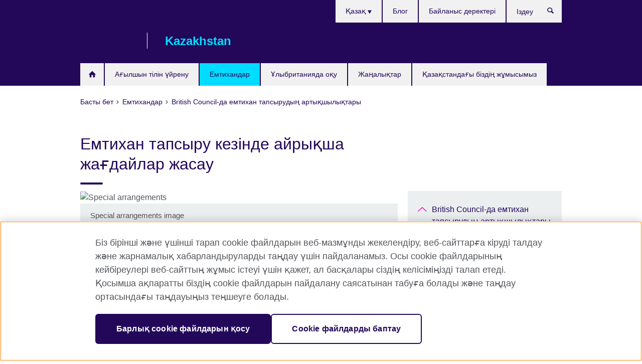

--- FILE ---
content_type: text/html; charset=utf-8
request_url: https://kazakhstan.britishcouncil.org/kk/exam/why/special-arrangements
body_size: 11504
content:
<!DOCTYPE html>
<html lang="kk"
      dir="ltr"
      class="ltr">
<head>
  <!--[if IE]><![endif]-->
<meta http-equiv="Content-Type" content="text/html; charset=utf-8" />
<script> dataLayer = [{"pageTitle":"\u0415\u043c\u0442\u0438\u0445\u0430\u043d \u0442\u0430\u043f\u0441\u044b\u0440\u0443 \u043a\u0435\u0437\u0456\u043d\u0434\u0435 \u0430\u0439\u0440\u044b\u049b\u0448\u0430 \u0436\u0430\u0493\u0434\u0430\u0439\u043b\u0430\u0440 \u0436\u0430\u0441\u0430\u0443","pageCategory":"general_info"}] </script>
<!-- OneTrust Cookies Consent Notice start -->
	<script src="https://cdn.cookielaw.org/scripttemplates/otSDKStub.js" data-document-language="true"
	type="text/javascript" charset="UTF-8" data-domain-script="a902e9be-a500-47f5-b438-11a4fb2e1e31"></script>
	<script type="text/javascript">
	function OptanonWrapper() { }
	</script><!-- OneTrust Cookies Consent Notice end --><!-- Google Tag Manager -->
<script>
  (function (w,d,s,l,i) {
w[l] = w[l]||[];w[l].push({'gtm.start':new Date().getTime(),event:'gtm.js'});var f = d.getElementsByTagName(s)[0],j = d.createElement(s),dl = l != 'dataLayer' ? '&l=' + l : '';j.async = true;j.src = '//www.googletagmanager.com/gtm.js?id=' + i + dl;f.parentNode.insertBefore(j,f);})(window,document,'script','dataLayer','GTM-WGRQH3');
</script>
<!-- End Google Tag Manager -->
<meta name="WT.sp" content="Kazakhstan;SBU-Exams" />
<link href="https://kazakhstan.britishcouncil.org/kk/exam/why/special-arrangements" rel="alternate"  hreflang="x-default" /><link href="https://kazakhstan.britishcouncil.org/exam/why/special-arrangements" rel="alternate" hreflang="en-KZ" />
<link href="https://kazakhstan.britishcouncil.org/kk/exam/why/special-arrangements" rel="alternate" hreflang="kk-KZ" />
<link href="https://kazakhstan.britishcouncil.org/ru/exam/why/special-arrangements" rel="alternate" hreflang="ru-KZ" />
<meta property="og:image" content="https://kazakhstan.britishcouncil.org/sites/default/files/9195.jpg" />
<link rel="shortcut icon" href="https://kazakhstan.britishcouncil.org/profiles/solas2/themes/solas_ui/favicon.ico" type="image/vnd.microsoft.icon" />
<meta name="description" content="British Council ұйымының міндеті – барлық үміткерлерді әділетті әрі шындыққа сай бағалау және емтихан тапсыру үшін оңтайлы жағдай жасау." />
<link rel="canonical" href="https://kazakhstan.britishcouncil.org/kk/exam/why/special-arrangements" />
<meta name="twitter:dnt" content="on" />
  <title>Емтихан тапсыру кезінде айрықша жағдайлар жасау | British Council</title>
  <meta http-equiv="X-UA-Compatible" content="IE=edge">
  <meta name="HandheldFriendly" content="True">
  <meta name="MobileOptimized" content="320">
  <meta name="viewport" content="width=device-width, initial-scale=1.0">
  <!-- iOS -->
  <link rel="apple-touch-icon" sizes="76x76"
        href="/profiles/solas2/themes/solas_ui/favicons/touch-icon-ipad.png">
  <link rel="apple-touch-icon" sizes="180x180"
        href="/profiles/solas2/themes/solas_ui/favicons/apple-touch-icon.png">
  <!-- Safari -->
  <link rel="mask-icon" color="#23085a"
        href="/profiles/solas2/themes/solas_ui/favicons/safari-pinned-tab.svg">
  <!-- Android -->
  <link rel="shortcut icon" sizes="192x192"
        href="/profiles/solas2/themes/solas_ui/favicons/android-chrome-192x192.png">
  <!-- Microsoft -->
  <meta name="msapplication-TileColor" content="#23085a">
  <meta name="msapplication-config" content="/favicons/browserconfig.xml">
  <meta name="theme-color" content="#ffffff">
  <meta http-equiv="cleartype" content="on">
  <link type="text/css" rel="stylesheet" href="/sites/default/files/advagg_css/css__gUwrWmDSCYDpNT-ZgT90lg3qnBO5bhMRTuszI3FZdGE__NddIO3YqwbFuLJ1SpObv95pgccLJqWX0xe4khRt6KhE__FCm6jXjiBjP8zuYZ_NnbkNCk7HnXXx-2_qGc7vHwDAI.css" media="all" />
<link type="text/css" rel="stylesheet" href="https://sui.britishcouncil.org/2.1.0/css/bc-theme.css" media="all" />
<link type="text/css" rel="stylesheet" href="/sites/default/files/advagg_css/css__db6Uv-6XPPPneitm2_s4SsVO-QYdoFlN-sGt0ANW11w__pPIAwEbg4s8bg9Cd5Pyut31kpi25dPreoMgRIIzILiE__FCm6jXjiBjP8zuYZ_NnbkNCk7HnXXx-2_qGc7vHwDAI.css" media="all" />
  <script src="/sites/default/files/advagg_js/js__XKqiBvZcB9K0EtZgl_-1bz5LyPEH_u8ah8XcuScspq8__2YujpmtfV0cviqjpUJ84wujhW7ha_JqiXl85CalCQYI__FCm6jXjiBjP8zuYZ_NnbkNCk7HnXXx-2_qGc7vHwDAI.js"></script>
<script src="/sites/default/files/advagg_js/js__eYiAm2GBf9Pa-kUJgRFgh9_ZW8m1oBIZfMIxZijeUxE__--6VVGcRgUtQnZAJlJTHVEjtioA1otSZE34ubE_QiMo__FCm6jXjiBjP8zuYZ_NnbkNCk7HnXXx-2_qGc7vHwDAI.js"></script>
<script src="/sites/default/files/advagg_js/js__fMFhrOJosdrD86FcgutJ6hYdkmt3HtNCOJcIbhpKTMw__kTnC4xo2TRJ1iq8fJX6y7Qhcb5D1y8OXTkGrX2DNK1g__FCm6jXjiBjP8zuYZ_NnbkNCk7HnXXx-2_qGc7vHwDAI.js"></script>
<script src="/sites/default/files/advagg_js/js__wRlYfEmJm6hjfvuapzq0pNOWP4LXmYMTM_tG7fZ_Bso__BsaKROlqVoH1U-25O4BHSOvj0FOd9mpaW6cDEgy8HfE__FCm6jXjiBjP8zuYZ_NnbkNCk7HnXXx-2_qGc7vHwDAI.js"></script>
<script src="/sites/default/files/advagg_js/js__8P-A628TjkVaWCsCKOrzna9OCN-rc39C6C5trp5RFPc__D6lH7qBKCon04HbHf8blti--3zoDsh24nnLyNcZuprw__FCm6jXjiBjP8zuYZ_NnbkNCk7HnXXx-2_qGc7vHwDAI.js"></script>
<script>
<!--//--><![CDATA[//><!--
jQuery.extend(Drupal.settings, {"basePath":"\/","pathPrefix":"kk\/","setHasJsCookie":0,"ajaxPageState":{"theme":"solas_ui","theme_token":"qQ_gffWxfwmyu0_viclC7sZfGM2vPi9jRxdOBoTcu2I","css":{"modules\/system\/system.base.css":1,"modules\/field\/theme\/field.css":1,"profiles\/solas2\/modules\/contrib\/gathercontent\/css\/gathercontent_style.css":1,"modules\/node\/node.css":1,"profiles\/solas2\/modules\/contrib\/relation_add\/relation_add.css":1,"profiles\/solas2\/modules\/custom\/webtrends_simple\/webtrends_data_display\/css\/webtrends_data_display.css":1,"profiles\/solas2\/modules\/contrib\/views\/css\/views.css":1,"https:\/\/sui.britishcouncil.org\/2.1.0\/css\/bc-theme.css":1,"profiles\/solas2\/modules\/contrib\/ctools\/css\/ctools.css":1,"profiles\/solas2\/modules\/custom\/solas_admin\/solas_admin_menu\/solas_admin_menu.css":1,"modules\/locale\/locale.css":1,"public:\/\/rrssb\/rrssb.1280d9d1.css":1,"profiles\/solas2\/libraries\/rrssb-plus\/css\/rrssb.css":1,"profiles\/solas2\/themes\/solas_ui\/css\/solas-ui-overrides.css":1,"profiles\/solas2\/themes\/solas_ui\/css\/solas-ui-widgets.css":1,"profiles\/solas2\/themes\/solas_ui\/css\/solas-ui-admin.css":1,"profiles\/solas2\/themes\/solas_ui\/css\/solas-ui-integration.css":1},"js":{"https:\/\/sui.britishcouncil.org\/2.1.0\/scripts\/main.js":1,"profiles\/solas2\/themes\/solas_ui\/js\/init.js":1,"profiles\/solas2\/themes\/solas_ui\/js\/ajax.js":1,"profiles\/solas2\/themes\/solas_ui\/js\/listings.js":1,"profiles\/solas2\/themes\/solas_ui\/js\/filters.js":1,"profiles\/solas2\/themes\/solas_ui\/js\/forms.js":1,"profiles\/solas2\/themes\/solas_ui\/js\/maps.js":1,"profiles\/solas2\/themes\/solas_ui\/js\/bookeo.js":1,"profiles\/solas2\/themes\/solas_ui\/js\/icon-insertion.js":1,"profiles\/solas2\/themes\/solas_ui\/js\/libs\/jquery.validate.min.js":1,"profiles\/solas2\/themes\/solas_ui\/js\/menus.js":1,"profiles\/solas2\/themes\/bootstrap\/js\/bootstrap.js":1,"profiles\/solas2\/modules\/contrib\/jquery_update\/replace\/jquery\/1.8\/jquery.min.js":1,"misc\/jquery-extend-3.4.0.js":1,"misc\/jquery-html-prefilter-3.5.0-backport.js":1,"misc\/jquery.once.js":1,"misc\/drupal.js":1,"misc\/form-single-submit.js":1,"profiles\/solas2\/modules\/contrib\/entityreference\/js\/entityreference.js":1,"profiles\/solas2\/modules\/features\/solas_ct_event\/js\/solas_ct_event.js":1,"profiles\/solas2\/modules\/custom\/solas_field_formatters\/solas_ff_exams_widget\/js\/solas_ff_exams_widget.js":1,"profiles\/solas2\/modules\/custom\/webtrends_simple\/webtrends_data_display\/js\/webtrends_data_display.js":1,"public:\/\/languages\/kk_mlhRBKkKPiDDcmom9okO1JRE9YlxXWnRvGNl1lL4jmc.js":1,"profiles\/solas2\/modules\/contrib\/field_group\/field_group.js":1,"profiles\/solas2\/modules\/contrib\/rrssb\/rrssb.init.js":1,"profiles\/solas2\/libraries\/rrssb-plus\/js\/rrssb.min.js":1}},"better_exposed_filters":{"views":{"solas_news_alerts":{"displays":{"news_alert":{"filters":[]}}},"promos_test_revs":{"displays":{"block":{"filters":[]}}},"promo_sbar_revs":{"displays":{"block":{"filters":[]}}},"partners":{"displays":{"partners_block":{"filters":[]}}},"global_header_logos":{"displays":{"block":{"filters":[]}}}}},"addSuiIcons":{"accessibility_text":"Opens in a new tab or window."},"urlIsAjaxTrusted":{"\/kk\/search":true},"isFront":false,"googleMapsApi":{"key":"AIzaSyCaot_vEl5pGDJ35FbtR19srhUErCdgR9k"},"field_group":{"div":"full"},"rrssb":{"size":"","shrink":"","regrow":"","minRows":"","maxRows":"","prefixReserve":"","prefixHide":"","alignRight":0},"solas_ct_webform":{"serverMaxFileSize":67108864,"currentTheme":"solas_ui"},"password":{"strengthTitle":"Password compliance:"},"type":"setting","bootstrap":{"anchorsFix":"0","anchorsSmoothScrolling":"0","formHasError":1,"popoverEnabled":"0","popoverOptions":{"animation":1,"html":0,"placement":"right","selector":"","trigger":"click","triggerAutoclose":1,"title":"","content":"","delay":0,"container":"body"},"tooltipEnabled":"0","tooltipOptions":{"animation":1,"html":0,"placement":"auto left","selector":"","trigger":"hover focus","delay":0,"container":"body"}}});
//--><!]]>
</script>

<script>(window.BOOMR_mq=window.BOOMR_mq||[]).push(["addVar",{"rua.upush":"false","rua.cpush":"true","rua.upre":"false","rua.cpre":"true","rua.uprl":"false","rua.cprl":"false","rua.cprf":"false","rua.trans":"SJ-05ff1a3b-c195-4f04-83de-27a94e165feb","rua.cook":"false","rua.ims":"false","rua.ufprl":"false","rua.cfprl":"false","rua.isuxp":"false","rua.texp":"norulematch","rua.ceh":"false","rua.ueh":"false","rua.ieh.st":"0"}]);</script>
                              <script>!function(e){var n="https://s.go-mpulse.net/boomerang/";if("False"=="True")e.BOOMR_config=e.BOOMR_config||{},e.BOOMR_config.PageParams=e.BOOMR_config.PageParams||{},e.BOOMR_config.PageParams.pci=!0,n="https://s2.go-mpulse.net/boomerang/";if(window.BOOMR_API_key="GFYB7-E28QN-UXTEV-T9AT2-PFUUJ",function(){function e(){if(!o){var e=document.createElement("script");e.id="boomr-scr-as",e.src=window.BOOMR.url,e.async=!0,i.parentNode.appendChild(e),o=!0}}function t(e){o=!0;var n,t,a,r,d=document,O=window;if(window.BOOMR.snippetMethod=e?"if":"i",t=function(e,n){var t=d.createElement("script");t.id=n||"boomr-if-as",t.src=window.BOOMR.url,BOOMR_lstart=(new Date).getTime(),e=e||d.body,e.appendChild(t)},!window.addEventListener&&window.attachEvent&&navigator.userAgent.match(/MSIE [67]\./))return window.BOOMR.snippetMethod="s",void t(i.parentNode,"boomr-async");a=document.createElement("IFRAME"),a.src="about:blank",a.title="",a.role="presentation",a.loading="eager",r=(a.frameElement||a).style,r.width=0,r.height=0,r.border=0,r.display="none",i.parentNode.appendChild(a);try{O=a.contentWindow,d=O.document.open()}catch(_){n=document.domain,a.src="javascript:var d=document.open();d.domain='"+n+"';void(0);",O=a.contentWindow,d=O.document.open()}if(n)d._boomrl=function(){this.domain=n,t()},d.write("<bo"+"dy onload='document._boomrl();'>");else if(O._boomrl=function(){t()},O.addEventListener)O.addEventListener("load",O._boomrl,!1);else if(O.attachEvent)O.attachEvent("onload",O._boomrl);d.close()}function a(e){window.BOOMR_onload=e&&e.timeStamp||(new Date).getTime()}if(!window.BOOMR||!window.BOOMR.version&&!window.BOOMR.snippetExecuted){window.BOOMR=window.BOOMR||{},window.BOOMR.snippetStart=(new Date).getTime(),window.BOOMR.snippetExecuted=!0,window.BOOMR.snippetVersion=12,window.BOOMR.url=n+"GFYB7-E28QN-UXTEV-T9AT2-PFUUJ";var i=document.currentScript||document.getElementsByTagName("script")[0],o=!1,r=document.createElement("link");if(r.relList&&"function"==typeof r.relList.supports&&r.relList.supports("preload")&&"as"in r)window.BOOMR.snippetMethod="p",r.href=window.BOOMR.url,r.rel="preload",r.as="script",r.addEventListener("load",e),r.addEventListener("error",function(){t(!0)}),setTimeout(function(){if(!o)t(!0)},3e3),BOOMR_lstart=(new Date).getTime(),i.parentNode.appendChild(r);else t(!1);if(window.addEventListener)window.addEventListener("load",a,!1);else if(window.attachEvent)window.attachEvent("onload",a)}}(),"".length>0)if(e&&"performance"in e&&e.performance&&"function"==typeof e.performance.setResourceTimingBufferSize)e.performance.setResourceTimingBufferSize();!function(){if(BOOMR=e.BOOMR||{},BOOMR.plugins=BOOMR.plugins||{},!BOOMR.plugins.AK){var n="true"=="true"?1:0,t="",a="aokln4qxzdqda2lr6awa-f-cb3740922-clientnsv4-s.akamaihd.net",i="false"=="true"?2:1,o={"ak.v":"39","ak.cp":"35045","ak.ai":parseInt("251977",10),"ak.ol":"0","ak.cr":10,"ak.ipv":4,"ak.proto":"h2","ak.rid":"314fdc8c","ak.r":37607,"ak.a2":n,"ak.m":"b","ak.n":"essl","ak.bpcip":"3.148.182.0","ak.cport":41322,"ak.gh":"23.198.5.31","ak.quicv":"","ak.tlsv":"tls1.3","ak.0rtt":"","ak.0rtt.ed":"","ak.csrc":"-","ak.acc":"","ak.t":"1769074732","ak.ak":"hOBiQwZUYzCg5VSAfCLimQ==Ol694Tsg6LRKFc4iwbBUTu74oIl7T+VoqdaMDNQt9aNpsP24qD6EoabpyHKYqeGGCh3cWHWkOv39QpvebvTfvS2K8aZKYrHKffHz/BmTA6UMIX5nMPhea+NG8GYPoc3LsYefHRLl6MkRmnpPeYYheCN/alMBmfNssFk0TR1t9sg1v0vrg2vERZqbTRbyWPdhJFGxemInxOoUUb9r4rsnuXAx81s8hwn94vChWVffg5IzgecbF5zyZqtlclGVgumojcA7rQ9rLOrCzBF4QgnCMtfwv3kZx5okvO+1PZs+KgrGCiJfI5Jmm5XKUekIxPhFp8Dx1I/EvmFQ8Uj252eSD2KUBQJGmtKS8V1Diqt11MYPErHdWt3+EfsMhpJ/6biWDdNmoXuop7nBvDFST+fKM54dpZL801uNcjt2+zvO80Y=","ak.pv":"655","ak.dpoabenc":"","ak.tf":i};if(""!==t)o["ak.ruds"]=t;var r={i:!1,av:function(n){var t="http.initiator";if(n&&(!n[t]||"spa_hard"===n[t]))o["ak.feo"]=void 0!==e.aFeoApplied?1:0,BOOMR.addVar(o)},rv:function(){var e=["ak.bpcip","ak.cport","ak.cr","ak.csrc","ak.gh","ak.ipv","ak.m","ak.n","ak.ol","ak.proto","ak.quicv","ak.tlsv","ak.0rtt","ak.0rtt.ed","ak.r","ak.acc","ak.t","ak.tf"];BOOMR.removeVar(e)}};BOOMR.plugins.AK={akVars:o,akDNSPreFetchDomain:a,init:function(){if(!r.i){var e=BOOMR.subscribe;e("before_beacon",r.av,null,null),e("onbeacon",r.rv,null,null),r.i=!0}return this},is_complete:function(){return!0}}}}()}(window);</script></head>
<body
  class="page-node-402 node-type-general-info i18n-kk" >
  <!-- Google Tag Manager -->
<noscript>
<iframe src="//www.googletagmanager.com/ns.html?id=GTM-WGRQH3&pageTitle=%D0%95%D0%BC%D1%82%D0%B8%D1%85%D0%B0%D0%BD%20%D1%82%D0%B0%D0%BF%D1%81%D1%8B%D1%80%D1%83%20%D0%BA%D0%B5%D0%B7%D1%96%D0%BD%D0%B4%D0%B5%20%D0%B0%D0%B9%D1%80%D1%8B%D2%9B%D1%88%D0%B0%20%D0%B6%D0%B0%D2%93%D0%B4%D0%B0%D0%B9%D0%BB%D0%B0%D1%80%20%D0%B6%D0%B0%D1%81%D0%B0%D1%83&pageCategory=general_info" height="0" width="0" style="display:none;visibility:hidden"></iframe>
</noscript>
<!-- End Google Tag Manager -->
  <div id="skip-link">
    <a href="#main-content"
       class="element-invisible element-focusable">Skip to main content</a>
  </div>
<header role="banner" class="navbar bc-navbar-default bc-navbar-has-support-area">
  <div class="container">
    <h2 class="navbar-header">
      <div class="navbar-brand bc-brand-has-secondary-logo-and-slogan">
                  <a class="bc-brand-logo"
             href="/kk">British Council</a>
                                  <div class="navbar-logos">
            
<div class="view-global-header-logos view view-global-header-logos view-id-global_header_logos view-display-id-block view-dom-id-6a1f7e9ae27a203d72d6056db3c387a0">
        
  
  
      
    
  
      <ul><li>
  
<!--Field name: field_generic_media-->
  
  
<!--Field name: field_image-->
  <img class="img-responsive bc-brand-secondary-logo" width="531" height="100" alt="" src="https://kazakhstan.britishcouncil.org/sites/default/files/styles/secondary_logo/public/kazakhstan_30_years_white_screen_64px_kazakh.png?itok=1JKErcqF" />
</li>
</ul>
    
  
  
  
  
  
  </div>
          </div>
                          <span class="bc-brand-slogan">Kazakhstan</span>
              </div>
    </h2>

          <div class="bc-btn-navbar-group" role="group" aria-label="navbar-group">
        <button type="button" class="btn btn-default bc-menu-toggle" data-target=".mega-menu .navbar-nav">
          Мәзір          <div class="menu-icon">
            <span></span>
            <span></span>
            <span></span>
            <span></span>
          </div>
        </button>
      </div>
    
          <nav role="navigation" class="mega-menu">
                  <ul class="nav navbar-nav bc-primary-nav bc-navbar-nav-has-home-icon"><li class="first leaf"><a href="/kk" title="">Басты бет</a></li>
<li class="expanded"><a href="/kk/english">Ағылшын тілін үйрену</a><ul class="dropdown-menu"><li class="first leaf"><a href="/kk/english/english-online">English Online: 100% онлайн мұғалім өткізетін курс</a></li>
<li class="leaf"><a href="https://englishonline.britishcouncil.org/ielts-coach/?c=kz&amp;country=kz" title="Opens in a new tab or window." target="_blank">IELTS репетиторы: сарапшылармен онлайн үйреніңіз <svg class="bc-svg bc-svg-popup"  aria-label="Opens in a new tab or window.">
  <use xlink:href="#icon-popup"></use>
</svg>
</a></li>
<li class="leaf"><a href="/kk/english/online-corporate-english-solutions">Корпоративтік ағылшын тілі бойынша онлайн-шешімдер</a></li>
<li class="collapsed"><a href="/kk/english/websites">Біздің Learn English веб-тораптарымыз</a></li>
<li class="collapsed"><a href="/kk/english/apps">Біздің Learn English қолданбаларымыз</a></li>
<li class="leaf"><a href="/kk/englishscore-%E2%80%93-take-free-english-test">EnglishScore - ағылшын тілінен тегін тест</a></li>
<li class="leaf"><a href="/kk/english/online/englishscore-tutors">EnglishScore Tutors - жеке онлайн ағылшын репетиторлары</a></li>
<li class="leaf"><a href="/kk/english/timmy-time">Learning Time with Timmy</a></li>
<li class="leaf"><a href="/kk/english/online-test">Ағылшын тілін қандай деңгейде білетініңізді айқындап алыңыз</a></li>
<li class="last leaf"><a href="/kk/english/toolkit">Ағылшын тілін үйренуге арналған құралдар</a></li>
</ul></li>
<li class="expanded active-trail active"><a href="/kk/exam" class="active-trail active-trail">Емтихандар</a><ul class="dropdown-menu"><li class="first collapsed"><a href="/kk/exam/ielts">IELTS тестін Британдық Кеңеспен бірге тапсырыңыз</a></li>
<li class="leaf"><a href="/kk/exam/ielts/uk-visas-immigration">Ұлыбританияның Визалар және Иммиграция үшін IELTS тестілері</a></li>
<li class="collapsed"><a href="/kk/exam/aptis" title="">Aptis ағылшын тілі тесті</a></li>
<li class="collapsed"><a href="/kk/exam/professional-university">Кәсіби және академиялық емтихандар</a></li>
<li class="expanded active-trail active"><a href="/kk/exam/why" class="active-trail active-trail">British Council-да емтихан тапсырудың артықшылықтары</a><ul class="dropdown-menu"><li class="first last leaf active-trail active"><a href="/kk/exam/why/special-arrangements" class="active-trail active-trail active-trail active-trail active">Емтихан тапсыру кезінде айрықша жағдайлар жасау</a></li>
</ul></li>
<li class="last leaf"><a href="/kk/exams/partnership">IELTS тапсыру үшін тіркелу бойынша серіктестер</a></li>
</ul></li>
<li class="expanded"><a href="/kk/study-uk">Ұлыбританияда оқу</a><ul class="dropdown-menu"><li class="first leaf"><a href="/kk/study-uk/want">Ұлыбританияда оқығыңыз келе ме?</a></li>
<li class="leaf"><a href="/kk/study-uk/scholarships-funding">Стипендиялар және қаржыландыру</a></li>
<li class="leaf"><a href="/kk/study-uk/scholarship-women-stem">Дәлдік ғылымдармен айналысатын әйелдерге арналған Британ Кеңес стипендиялары (STEM)</a></li>
<li class="collapsed"><a href="/kk/study-uk/alumni-awards">Alumni Awards</a></li>
<li class="collapsed"><a href="/kk/study-uk/uk-alumni">Ұлыбритания түлектері</a></li>
<li class="last leaf"><a href="/kk/study-uk/document-certification-verification">Құжаттардың көшірмелерін куәландыру мен түпнұсқалығын растау</a></li>
</ul></li>
<li class="leaf"><a href="/kk/events">Жаңалықтар</a></li>
<li class="last collapsed"><a href="/kk/programmes">Қазақстандағы бiздiң жұмысымыз</a></li>
</ul>                          <ul class="bc-navbar-support">
                          <li class="hidden-xs hidden-sm">
                <nav>
                  
  <div class="sr-only">Тілді таңдаңыз</div>

<ul class="nav navbar-nav bc-navbar-lang-switcher">
  <li class="dropdown">
    <a href="#" class="bc-dropdown-toggle">
      Қазақ      <svg class="bc-svg bc-svg-down-dir" aria-hidden="true">
  <use xlink:href="#icon-down-dir"></use>
</svg>
    </a>
    <div class="item-list"><ul class="dropdown-menu"><li class="list-item-class first"><a href="/exam/why/special-arrangements">English</a></li>
<li class="list-item-class active"><a href="/kk/exam/why/special-arrangements" class="active">Қазақ</a></li>
<li class="list-item-class last"><a href="/ru/exam/why/special-arrangements">Русский</a></li>
</ul></div>  </li>
</ul>
                </nav>
              </li>
                                                  <li>
                <ul class="nav navbar-nav"><li class="first leaf"><a href="https://kazakhstan.britishcouncil.org/kk/blog" title="">Блог</a></li>
<li class="last leaf"><a href="/kk/about/contact">Байланыс деректері</a></li>
</ul>              </li>
                                      <li>
                <a data-target=".bc-navbar-search" class="bc-btn-search bc-search-toggle">
                  <svg class="bc-svg bc-svg-search" aria-hidden="true">
  <use xlink:href="#icon-search"></use>
</svg>
                  Show search                </a>
                <div class="bc-navbar-search">
                  

<form action="/kk/search" method="get" id="views-exposed-form-elastic-search-search-blk" accept-charset="UTF-8"><div>
<div class="input-group">
            <label class="sr-only" for="edit-search-api-views-fulltext">
        Іздеу      </label>
        <div class="form-item-search-api-views-fulltext form-group">
 <input placeholder="Іздеу" class="form-control form-text" type="text" id="edit-search-api-views-fulltext" name="search_api_views_fulltext" value="" size="30" maxlength="128" />
</div>
    <span class="input-group-btn">
    <button type="submit" id="edit-submit-elastic-search" name="" value="Іздеу" class="btn btn-primary form-submit form-submit">Іздеу</button>
  </span>
</div>
</div></form>                  <a href="#navbar-search-form" class="bc-btn-close bc-search-toggle" data-target=".bc-navbar-search">
                    <svg class="bc-svg bc-svg-cross" aria-hidden="true">
  <use xlink:href="#icon-cross"></use>
</svg>
                    Close search                  </a>
                </div>
              </li>
                                      <li class="hidden-md hidden-lg">
                
  <div class="sr-only">Тілді таңдаңыз</div>

<ul class="nav navbar-nav bc-navbar-lang-switcher">
  <li class="dropdown">
    <a href="#" class="bc-dropdown-toggle">
      Қазақ      <svg class="bc-svg bc-svg-down-dir" aria-hidden="true">
  <use xlink:href="#icon-down-dir"></use>
</svg>
    </a>
    <div class="item-list"><ul class="dropdown-menu"><li class="list-item-class first"><a href="/exam/why/special-arrangements">English</a></li>
<li class="list-item-class active"><a href="/kk/exam/why/special-arrangements" class="active">Қазақ</a></li>
<li class="list-item-class last"><a href="/ru/exam/why/special-arrangements">Русский</a></li>
</ul></div>  </li>
</ul>
              </li>
                      </ul>
              </nav>
    
      </div>
</header>


<div class="main-container container">

  
  
        
  
  
      <ol vocab="https://schema.org/" typeof="BreadcrumbList" class="breadcrumb"><li property="itemListElement" typeof="ListItem"><a href="/kk" property="item" typeof="WebPage"><span property="name">Басты бет</span></a><meta property="position" content="1"></li><li property="itemListElement" typeof="ListItem"><a href="/kk/exam" property="item" typeof="WebPage"><span property="name">Емтихандар</span></a><meta property="position" content="2"></li><li property="itemListElement" typeof="ListItem"><a href="/kk/exam/why" property="item" typeof="WebPage"><span property="name">British Council-да емтихан тапсырудың артықшылықтары</span></a><meta property="position" content="3"></li></ol>  
      <div class="page-header">
      <div class="row">
        <div class="col-xs-12 col-md-8">
                    <h1>Емтихан тапсыру кезінде айрықша жағдайлар жасау</h1>
                  </div>
      </div>
    </div>
  
      <div class="row bc-context-nav">
      <div class="col-xs-12 hidden-md hidden-lg">
        

<div class="bc-btn-secondary-nav-group" role="group" aria-label="navbar-group">
  <button type="button" class="btn btn-default bc-menu-toggle" data-target=".bc-nav-subnav">
    Осы секцияда    <div class="menu-icon">
      <span></span>
      <span></span>
      <span></span>
      <span></span>
    </div>
  </button>
</div>


<nav class="bc-nav-subnav">
        <div class="bc-nav-title">
    <a href="/kk/exam/why" class="active-trail active-trail active-trail">British Council-да емтихан тапсырудың артықшылықтары</a>  </div>
    <ul class="nav"><li class="first last leaf active-trail active menu-mlid-786 active"><a href="/kk/exam/why/special-arrangements" class="active-trail active-trail active-trail active-trail active-trail active">Емтихан тапсыру кезінде айрықша жағдайлар жасау</a></li>
</ul></nav>
      </div>
    </div>
  
  
  <div class="row">
    
    <section role="main" class="col-xs-12 col-md-8">
      <a id="main-content"></a>

      
            
  




<!--Field name: field_generic_media-->
  <figure class="bc-item"><figure class="bc-media-detail">
  
<!--Field name: field_image-->
  <img class="img-responsive bc-landscape lazyload blur-up" width="630" height="354" alt="Special arrangements" src="https://kazakhstan.britishcouncil.org/sites/default/files/styles/bc-landscape-100x56/public/9195.jpg?itok=dDjrgrzY" data-sizes="auto" data-srcset="https://kazakhstan.britishcouncil.org/sites/default/files/styles/bc-landscape-270x152/public/9195.jpg?itok=fuVNemPJ 270w, https://kazakhstan.britishcouncil.org/sites/default/files/styles/bc-landscape-300x169/public/9195.jpg?itok=bv8bQo_Y 300w, https://kazakhstan.britishcouncil.org/sites/default/files/styles/bc-landscape-630x354/public/9195.jpg?itok=kvDSWlph 630w, https://kazakhstan.britishcouncil.org/sites/default/files/styles/bc-landscape-800x450/public/9195.jpg?itok=lLtJjXbH 800w, https://kazakhstan.britishcouncil.org/sites/default/files/styles/bc-landscape-950x534/public/9195.jpg?itok=VNKutEf2 950w, https://kazakhstan.britishcouncil.org/sites/default/files/styles/bc-landscape-1280x720/public/9195.jpg?itok=gu-D7jBM 1280w, https://kazakhstan.britishcouncil.org/sites/default/files/styles/bc-landscape-1440x810/public/9195.jpg?itok=-QnCBMXO 1440w" />      <figcaption class="bc-media-detail-caption">
              <span class="caption">Special arrangements image</span>
                </figcaption>
  </figure>
</figure>

<div><!--Field name: body-->
  <div class="bc-body-text"><p>British Council ұйымының міндеті – барлық үміткерлерді әділетті әрі шындыққа сай бағалау және емтихан тапсыру үшін оңтайлы жағдай жасау. Біз мүмкіндіктері шектеулі үміткерлер үшін айрықша жағдайлар жасай аламыз. Айрықша жағдайларды қамтамасыз ету олардың емтихан тапсыруға басқа үміткерлермен қатар қатысуына мүмкіндік береді және сұрақ пен жауапты түсінуін жеңілдетеді. </p>
<p>Егер сізге емтихан тапсыру үшін айрықша жағдайлар жасау қажет болса, әр емтихан бойынша төменде келтірілген нұсқауларды орындауыңызды өтінеміз. Айрықша жағдайлар жасау емтихан комиссиясына байланысты болады; кейбір жағдайларда, сіздің қиын жағдайыңызды немесе шектеулі мүмкіндіктеріңізді ескере отырып, сізді кейбір емтихандық тапсырмаларды орындаудан босатуға болады. Емтихан тапсыруға тіркеу аяқталғаннан кейін айрықша жағдайлар жасау туралы өтініштер қабылданбайтынын ескеруіңізді сұраймыз.</p>
<h4>ТӨМЕНДЕГІ ЕМТИХАНДАР ҮШІН АЙРЫҚША ЖАҒДАЙЛАР ЖАСАЛУЫ МҮМКІН</h4>
<p><strong>IELTS</strong></p>
<p>Егер сізге сынақтың түрлендірілген нұсқасы қажет болса, емтихан өткізілетін күннен кемінде үш ай бұрын бізге хабарласыңыз. Мұндай кезең сынақтың түрлендірілген нұсқасын дайындау үшін қажет. Егер сіздің шектеулі мүмкіндіктеріңізді ескере отырып сіз айрықша әкімшілік дайындық, мысалы, емтихан кезінде қосымша уақыт қажет болса, сіз емтихан өткізілетін күннен кемінде алты апта бұрын <a href="/about/contact">бізге хабарлауға</a> тиіссіз. Тіркеу кезінде сізден көп дегенде 2 жыл бұрын берілген медициналық анықтама талап етіледі.</p>
<h4>Кәсіби және академиялық емтихандар </h4>
<p>Көптеген жағдайларда айрықша жағдайлар жасау туралы өтінішпен сіз тікелей емтихан комиссиясына немесе университетке жүгінуіңіз керек. Емтихан комиссиясы мәселені шешу үшін British Council-ге хабарласады да, егер сіздің өтінішіңіз қанағаттандырылса, сізге хабарлайды. </p>
<p>Егер сіз емтиханға British Council-да тіркелген болсаңыз, айрықша жағдайлар жасау туралы өтінішпен <a href="/about/contact">бізге хабарласуыңызға</a> болады. Тіркеу кезінде сізден көп дегенде 2 жыл бұрын берілген медициналық анықтама талап етіледі.</p></div>
<section class="bc-show-hides full-width-xs">
<!--Field name: field_general_info_show_hide-->
  <div class="bc-show-hide"><h2><button class="bc-show-hide-title" type="button" aria-expanded="false" tabindex="0" id="bc-show-hides-402-header-1" aria-controls="bc-show-hides-402-content-1">Қандай құжаттарды ұсыну қажет?<span class="sr-only">Click to expand. More information available.</span></button></h2><div id="bc-show-hides-402-content-1" class="bc-show-hide-content bc-show-hide-body"><div class="bc-body-text"><p>Өтінішке медициналық анықтама қоса тіркелген болуға тиіс. Оған төмендегідей талаптар қойылады:</p>
<ul>
<li>анықтама ағылшын, қазақ немесе орыс тілінде анық жазылған болуға тиіс;</li>
<li>анықтама дәрігердің аты мен мамандығы көрсетілген арнайы бланкіде жазылып берілген және дәрігердің қолтаңбасымен куәландырылған болуға тиіс; тек түпнұсқасы қабылданады;</li>
<li>үміткердің қандай мүмкіндіктерінің шектеулі екені анық көрсетілген болуы қажет; </li>
<li>шектеулі мүмкіндіктерін ескере отырып қандай ерекше жағдайларды жасау керек екені түсінікті тілмен жазылуы керек. </li>
</ul>
<p>Медициналық анықтама емтихан тапсырылатын күннен көп дегенде екі жыл бұрын берілген медициналық қорытынды түрінде ресімделген болуға тиіс. </p>
</div></div></div>  <div class="bc-show-hide"><h2><button class="bc-show-hide-title" type="button" aria-expanded="false" tabindex="0" id="bc-show-hides-402-header-2" aria-controls="bc-show-hides-402-content-2">Емтихан тапсырған кезде қандай көмек күтуіме болады?<span class="sr-only">Click to expand. More information available.</span></button></h2><div id="bc-show-hides-402-content-2" class="bc-show-hide-content bc-show-hide-body"><div class="bc-body-text"><p>Егер сіздің есту немесе көру қабілетіңіз бұзылған болса, сіз түрлендірілген емтихан материалдарының берілуінен үміттене аласыз, соның ішінде:</p>
<ul>
<li>Брайль қарпімен жасалған тапсырмалары бар парақтар (қысқартылмаған жүйе (Grade 1) немесе қысқартылған жүйе (Grade 2));</li>
<li>ірі қаріппен орындалған емтихан материалдары: A4  пішімді (жуан қаріп, мөлшері 18 pt) немесе A3 пішімді  (қаріп 15,5 pt) парақтар; </li>
<li>тыңдауға арналған емтихан материалдары: дыбысты күшейтетін арнайы аппаратура немесе еріннің қимылына қарап оқуға мүмкіндік беретін сынақ нұсқасы; </li>
<li>«ауызекі тіл» модуліне арналған емтихандық материалдар: Брайль қарпі немесе ірі қаріп пайдаланылатын тапсырмалар немесе тапсырманың көрнекі кескіні.</li>
</ul>
<p>Егер сізде  дислексия немесе қандай да бір физикалық шектеулер болса, сіз емтихан кезінде ерекше жағдайлар, соның ішінде мынадай жағдайларды жасау туралы өтініш бере аласыз: </p>
<ul>
<li>қосымша уақыт: сізге қажет болғанына қарай 25%-100% қосымша уақыт;</li>
<li>емтихан кезінде супервайзердің қатысуымен үзілістер жасау;</li>
<li>компьютерді пайдалану;</li>
<li>хатшының (сіздің жауаптарыңызды жазып отыратын адамның) көмегі;</li>
<li>дауыстап оқитын адамның көмегі;</li>
<li>көшіріп жазатын (айтқаныңыздың барлығын жазып отыратын) адамның көмегі;</li>
<li>емтиханды басқа адамдардан бөлек тапсыру.</li>
</ul>
</div></div></div></section></div>




<div class="rrssb"><div class="rrssb-prefix">Share this</div><ul class="rrssb-buttons"><li class="rrssb-email"><a href="mailto:?subject=%D0%95%D0%BC%D1%82%D0%B8%D1%85%D0%B0%D0%BD%20%D1%82%D0%B0%D0%BF%D1%81%D1%8B%D1%80%D1%83%20%D0%BA%D0%B5%D0%B7%D1%96%D0%BD%D0%B4%D0%B5%20%D0%B0%D0%B9%D1%80%D1%8B%D2%9B%D1%88%D0%B0%20%D0%B6%D0%B0%D2%93%D0%B4%D0%B0%D0%B9%D0%BB%D0%B0%D1%80%20%D0%B6%D0%B0%D1%81%D0%B0%D1%83&body=https%3A%2F%2Fkazakhstan.britishcouncil.org%2Fkk%2Fexam%2Fwhy%2Fspecial-arrangements" ><span class="rrssb-icon"></span><span class="rrssb-text">Email</span></a></li><li class="rrssb-facebook"><a href="https://www.facebook.com/sharer/sharer.php?u=https%3A%2F%2Fkazakhstan.britishcouncil.org%2Fkk%2Fexam%2Fwhy%2Fspecial-arrangements" class="popup"><span class="rrssb-icon"></span><span class="rrssb-text">Facebook</span></a></li><li class="rrssb-twitter"><a href="https://twitter.com/intent/tweet?text=%D0%95%D0%BC%D1%82%D0%B8%D1%85%D0%B0%D0%BD%20%D1%82%D0%B0%D0%BF%D1%81%D1%8B%D1%80%D1%83%20%D0%BA%D0%B5%D0%B7%D1%96%D0%BD%D0%B4%D0%B5%20%D0%B0%D0%B9%D1%80%D1%8B%D2%9B%D1%88%D0%B0%20%D0%B6%D0%B0%D2%93%D0%B4%D0%B0%D0%B9%D0%BB%D0%B0%D1%80%20%D0%B6%D0%B0%D1%81%D0%B0%D1%83&url=https%3A%2F%2Fkazakhstan.britishcouncil.org%2Fkk%2Fexam%2Fwhy%2Fspecial-arrangements" class="popup"><span class="rrssb-icon"></span><span class="rrssb-text">Twitter</span></a></li><li class="rrssb-linkedin"><a href="https://www.linkedin.com/shareArticle?mini=true&url=https%3A%2F%2Fkazakhstan.britishcouncil.org%2Fkk%2Fexam%2Fwhy%2Fspecial-arrangements&title=%D0%95%D0%BC%D1%82%D0%B8%D1%85%D0%B0%D0%BD%20%D1%82%D0%B0%D0%BF%D1%81%D1%8B%D1%80%D1%83%20%D0%BA%D0%B5%D0%B7%D1%96%D0%BD%D0%B4%D0%B5%20%D0%B0%D0%B9%D1%80%D1%8B%D2%9B%D1%88%D0%B0%20%D0%B6%D0%B0%D2%93%D0%B4%D0%B0%D0%B9%D0%BB%D0%B0%D1%80%20%D0%B6%D0%B0%D1%81%D0%B0%D1%83" class="popup"><span class="rrssb-icon"></span><span class="rrssb-text">Linkedin</span></a></li></ul></div>    </section>

          <section class="col-xs-12 col-md-4 bc-col-sidebar" role="complementary">
        
  

<div class="bc-btn-secondary-nav-group" role="group" aria-label="navbar-group">
  <button type="button" class="btn btn-default bc-menu-toggle" data-target=".bc-nav-subnav">
    Осы секцияда    <div class="menu-icon">
      <span></span>
      <span></span>
      <span></span>
      <span></span>
    </div>
  </button>
</div>


<nav class="bc-nav-subnav">
        <div class="bc-nav-title">
    <a href="/kk/exam/why" class="active-trail">British Council-да емтихан тапсырудың артықшылықтары</a>  </div>
    <ul class="nav"><li class="first last leaf active-trail active menu-mlid-786 active"><a href="/kk/exam/why/special-arrangements" class="active-trail active-trail active">Емтихан тапсыру кезінде айрықша жағдайлар жасау</a></li>
</ul></nav>


      </section>  <!-- /#sidebar-second -->
      </div>

  
  
</div>


<footer class="bc-footer">
  <div class="container">
    <div class="row">

              <div class="col-xs-12 col-md-9 col-lg-9">
                                <nav><ul class="bc-footer-nav"><li class="first expanded"><a href="/kk/about">Біз туралы</a><ul><li class="first leaf"><a href="/kk/about/contact" title="">Байланыс деректері</a></li>
<li class="leaf"><a href="/kk/about/equal">Тең мүмкіндіктер және мәдени сан алуандық саясаты</a></li>
<li class="leaf"><a href="/kk/about/vacancies">Жұмысқа тұру мүмкіндіктері</a></li>
<li class="leaf"><a href="/kk/about/public-offer-ielts">IELTS тестін өткізуге және қосымша қызмет көрсетуге жария оферта</a></li>
<li class="leaf"><a href="/kk/about/your-comments-and-complaints">Шағым жасау</a></li>
<li class="leaf"><a href="/kk/partner/why">British Council-мен ынтымақтастықтың артықшылықтары</a></li>
<li class="last leaf"><a href="https://www.britishcouncil.org/work/affiliate?country=kz" title="">Affiliate marketing</a></li>
</ul></li>
<li class="expanded"><a href="https://kazakhstan.britishcouncil.org/kk/exam" title="">Емтихандар</a><ul><li class="first leaf"><a href="https://kazakhstan.britishcouncil.org/kk/exam/ielts" title="">IELTS </a></li>
<li class="leaf"><a href="https://kazakhstan.britishcouncil.org/kk/exam/professional-university/university" title="">Академиялық емтихандар</a></li>
<li class="leaf"><a href="https://kazakhstan.britishcouncil.org/kk/exam/professional-university/professional" title="">Кәсіби емтихандар</a></li>
<li class="last leaf"><a href="https://kazakhstan.britishcouncil.org/kk/exam/aptis" title="">Aptis </a></li>
</ul></li>
<li class="last expanded"><a href="/kk/teach">Ағылшын тілін оқыту</a><ul><li class="first leaf"><a href="/kk/teach/webinars" title="Мұғалімдерге арналған тегін вебинарлар">Мұғалімдерге арналған тегін вебинарлар</a></li>
<li class="leaf"><a href="/kk/teach/online-resources">Сабақ беруге арналған онлайн-ресурстар</a></li>
<li class="leaf"><a href="/kk/teach/innovation-awards">ELTons Innovation Awards 2020 марапаттары</a></li>
<li class="last leaf"><a href="/kk/teach/supporting-teacher-development">Мұғалімдерді кәсіптік жағынан дамытуға арналған ресурстар</a></li>
</ul></li>
</ul></nav>
                                      </div>
      
              <div class="col-xs-12 col-md-3 col-lg-3">
                              <div class="h3 bc-social-media-title">Connect with us</div><ul class="bc-social-media"><li class="first leaf"><a href="https://www.facebook.com/BritishCouncilKazakhstan" title="Opens in a new tab or window." target="_blank">Facebook <svg class="bc-svg bc-svg-popup"  aria-label="Opens in a new tab or window.">
  <use xlink:href="#icon-popup"></use>
</svg>
</a></li>
<li class="leaf"><a href="http://twitter.com/kzBritish" title="Opens in a new tab or window." target="_blank">Twitter <svg class="bc-svg bc-svg-popup"  aria-label="Opens in a new tab or window.">
  <use xlink:href="#icon-popup"></use>
</svg>
</a></li>
<li class="leaf"><a href="https://www.instagram.com/kzbritish/" title="Opens in a new tab or window." target="_blank">Instagram <svg class="bc-svg bc-svg-popup"  aria-label="Opens in a new tab or window.">
  <use xlink:href="#icon-popup"></use>
</svg>
</a></li>
<li class="leaf"><a href="https://www.youtube.com/channel/UC4ipPI1D4QD-h8TyToYD81Q" title="Opens in a new tab or window." target="_blank">YouTube <svg class="bc-svg bc-svg-popup"  aria-label="Opens in a new tab or window.">
  <use xlink:href="#icon-popup"></use>
</svg>
</a></li>
<li class="leaf"><a href="https://www.flickr.com/photos/britishcouncilkazakhstan" title="Opens in a new tab or window." target="_blank">Flickr <svg class="bc-svg bc-svg-popup"  aria-label="Opens in a new tab or window.">
  <use xlink:href="#icon-popup"></use>
</svg>
</a></li>
<li class="last leaf"><a href="https://www.tiktok.com/@britishcouncilenglish" title="Opens in a new tab or window." target="_blank">TikTok <svg class="bc-svg bc-svg-popup"  aria-label="Opens in a new tab or window.">
  <use xlink:href="#icon-popup"></use>
</svg>
</a></li>
</ul>                  </div>
      
              <div class="col-xs-12 col-md-12 col-lg-12">
          <hr class="bc-footer-main-hr-lg">
                              <ul class="bc-site-links"><li class="first leaf"><a href="http://www.britishcouncil.org/" title="">British Council жаһанды түрде</a></li>
<li class="leaf"><a href="/kk/privacy-and-terms" title="">Құпиялық және пайдалану шарттары</a></li>
<li class="leaf"><a href="/kk/cookies" title="">Cookie файлдары</a></li>
<li class="last leaf"><a href="/kk/sitemap" title="">Веб-тораптың картасы</a></li>
</ul>                  </div>
      
    </div><!-- /row -->

          <div class="bc-copyright">
        

<div>&#169; 2026 British Council</div>      </div>
    
  </div>
</footer>
<script defer="defer" src="https://sui.britishcouncil.org/2.1.0/scripts/main.js"></script>
<script src="/sites/default/files/advagg_js/js__edkPe8YHVhDrSNMLE8TvABtIodwPC0x0-SxOTx4ycOY__irHHxZVVEENhvOG8NpxhyoW4QD6BbNNtRz5aDqJ7mQw__FCm6jXjiBjP8zuYZ_NnbkNCk7HnXXx-2_qGc7vHwDAI.js"></script>
<script type="text/javascript"  src="/DeQxqLLXWARg4/Mk/bwN_qlzgjhnM/VuEmfcDXchkDzphO/UCkmU25AaAU/VAMZ/Kg4dM3QB"></script></body>
</html>


--- FILE ---
content_type: application/javascript
request_url: https://kazakhstan.britishcouncil.org/sites/default/files/advagg_js/js__eYiAm2GBf9Pa-kUJgRFgh9_ZW8m1oBIZfMIxZijeUxE__--6VVGcRgUtQnZAJlJTHVEjtioA1otSZE34ubE_QiMo__FCm6jXjiBjP8zuYZ_NnbkNCk7HnXXx-2_qGc7vHwDAI.js
body_size: 711
content:
/* Source and licensing information for the line(s) below can be found at https://kazakhstan.britishcouncil.org/misc/form-single-submit.js. */
(function(t){Drupal.behaviors.formSingleSubmit={attach:function(){function a(a){var e=t(a.currentTarget),r=e.serialize(),i=e.attr('data-drupal-form-submit-last');if(i===r){a.preventDefault()}
else{e.attr('data-drupal-form-submit-last',r)}};t('body').once('form-single-submit').delegate('form:not([method~="GET"])','submit.singleSubmit',a)}}})(jQuery);;
/* Source and licensing information for the above line(s) can be found at https://kazakhstan.britishcouncil.org/misc/form-single-submit.js. */;/*})'"*/
/* Source and licensing information for the line(s) below can be found at https://kazakhstan.britishcouncil.org/profiles/solas2/modules/contrib/entityreference/js/entityreference.js. */
(function(e){'use strict';Drupal.behaviors.ACChangeEnterBehavior={attach:function(t,n){e('input.form-autocomplete',t).once('ac-change-enter-behavior',function(){e(this).keypress(function(t){var n=e('#autocomplete');if(t.keyCode==13&&typeof n[0]!='undefined'){t.preventDefault();n.each(function(){if(this.owner.selected==!1){this.owner.selectDown()};this.owner.hidePopup()});e(this).trigger('change')}})})}}}(jQuery));;
/* Source and licensing information for the above line(s) can be found at https://kazakhstan.britishcouncil.org/profiles/solas2/modules/contrib/entityreference/js/entityreference.js. */;/*})'"*/
/* Source and licensing information for the line(s) below can be found at https://kazakhstan.britishcouncil.org/profiles/solas2/modules/features/solas_ct_event/js/solas_ct_event.js. */
(function(e){e(document).ready(function(){if(!e('#edit-field-event-type-und-offline').is(':checked')){e('#edit-field-event-address').hide();e('#edit-field-event-location').hide();e('#edit-field-event-location-name').hide();e('#edit-field-event-address span').removeClass('event-field-required');e('#edit-field-event-location-name label').removeClass('event-field-required')};if(e('#edit-field-event-type-und-offline').is(':checked')){e('#edit-field-event-address span').addClass('event-field-required');e('#edit-field-event-location-name label').addClass('event-field-required')};e('#edit-field-event-type-und-offline').change(function(){e('#edit-field-event-address').toggle();e('#edit-field-event-location').toggle();e('#edit-field-event-location-name').toggle();e('#edit-field-event-address span').addClass('event-field-required');e('#edit-field-event-location-name label').toggleClass('event-field-required')});if(!e('#edit-field-event-type-und-online').is(':checked')){e('#edit-field-event-url').hide();e('#edit-field-event-url .form-type-link-field > label').removeClass('event-field-required')};if(e('#edit-field-event-type-und-online').is(':checked')){e('#edit-field-event-url .form-type-link-field > label').addClass('event-field-required')};e('#edit-field-event-type-und-online').change(function(){e('#edit-field-event-url').toggle();e('#edit-field-event-url .form-type-link-field > label').toggleClass('event-field-required')})})})(jQuery);;
/* Source and licensing information for the above line(s) can be found at https://kazakhstan.britishcouncil.org/profiles/solas2/modules/features/solas_ct_event/js/solas_ct_event.js. */;/*})'"*/
/* Source and licensing information for the line(s) below can be found at https://kazakhstan.britishcouncil.org/profiles/solas2/modules/custom/solas_field_formatters/solas_ff_exams_widget/js/solas_ff_exams_widget.js. */
(function(e){e(document).ready(function(){if(e('#edit-pf-iso-exceptions')&&(e('#edit-field-generic-pf-exam-data-und').val()==='_none')){e('.form-item-pf-iso-exceptions').hide()};e('#edit-field-generic-pf-exam-data-und').on('change',function(){if(this.value==='IELTS'){e('.form-item-pf-iso-exceptions').show()}
else if(this.value==='_none'){e('.form-item-pf-iso-exceptions').hide()}})})})(jQuery);;
/* Source and licensing information for the above line(s) can be found at https://kazakhstan.britishcouncil.org/profiles/solas2/modules/custom/solas_field_formatters/solas_ff_exams_widget/js/solas_ff_exams_widget.js. */;/*})'"*/
/* Source and licensing information for the line(s) below can be found at https://kazakhstan.britishcouncil.org/profiles/solas2/modules/custom/webtrends_simple/webtrends_data_display/js/webtrends_data_display.js. */
(function(e){Drupal.behaviors.webtrends_data_display={attach:function(t){e('.block-webtrends-data-display .content a.use-ajax').click(function(){e('.block-webtrends-data-display .content a.active-webtrends-button').removeClass('active-webtrends-button');e(this).addClass('active-webtrends-button')});e('.webtrends-list:eq(0)').show();e('.webtrends-data-heading:eq(0)').addClass('active-device-tab');e('.webtrends-data-heading').click(function(){var t=e('.webtrends-data-heading').index(this);e('.webtrends-list').hide();e('.webtrends-list:eq('+t+')').show();e('.webtrends-data-heading.active-device-tab').removeClass('active-device-tab');e(this).addClass('active-device-tab')})}}})(jQuery);;
/* Source and licensing information for the above line(s) can be found at https://kazakhstan.britishcouncil.org/profiles/solas2/modules/custom/webtrends_simple/webtrends_data_display/js/webtrends_data_display.js. */;/*})'"*/
